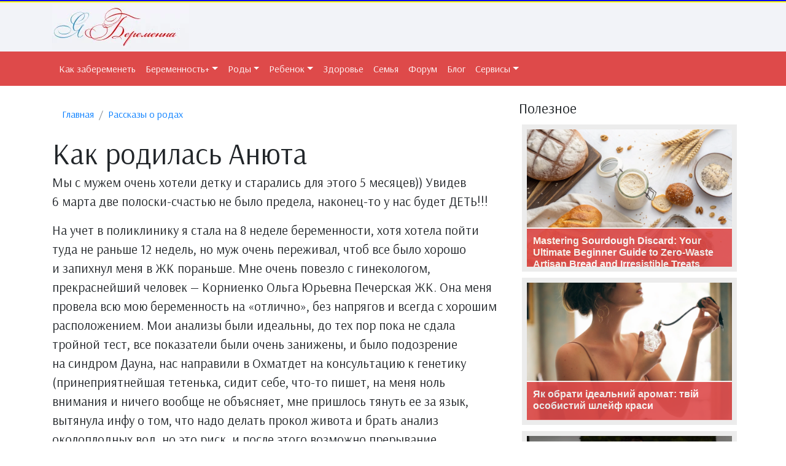

--- FILE ---
content_type: text/html; charset=WINDOWS-1251
request_url: https://pregnancy.org.ua/birthstory/article02220.html
body_size: 11572
content:
<!DOCTYPE html>
<html lang="ru_UA" prefix="og: https://ogp.me/ns#">
  <head>
    <meta charset="WINDOWS-1251">
    <meta http-equiv="X-UA-Compatible" content="IE=edge">
    <meta name="viewport" content="width=device-width, initial-scale=1">
    <title>Как родилась Анюта</title>
                        

<!-- Google tag (gtag.js) -->
<script async src="https://www.googletagmanager.com/gtag/js?id=G-9N5WS07CGB"></script>
<script>
  window.dataLayer = window.dataLayer || [];
  function gtag(){dataLayer.push(arguments);}
  gtag('js', new Date());

  gtag('config', 'G-9N5WS07CGB');
</script>

          
    <link rel="stylesheet" href="https://cdnjs.cloudflare.com/ajax/libs/twitter-bootstrap/4.6.2/css/bootstrap.min.css">
    <link href="/style.2.css?v4" rel="stylesheet">
    <link href="https://maxcdn.bootstrapcdn.com/font-awesome/4.6.3/css/font-awesome.min.css" rel="stylesheet" integrity="sha384-T8Gy5hrqNKT+hzMclPo118YTQO6cYprQmhrYwIiQ/3axmI1hQomh7Ud2hPOy8SP1" crossorigin="anonymous">    

    <meta property="og:title" content="Как родилась Анюта" />
    <meta property="og:type" content="article" />
    <meta property="og:url" content="https://pregnancy.org.ua/birthstory/article02220.html" />
    <meta property="og:content" content="Мы с мужем очень хотели детку и старались для этого 5 месяцев)) Увидев 6 марта две полоски-счастью не было предела, наконец-то у нас будет ДЕТЬ!!!На учет в поликлинику я стала на 8 неделе беременности, хотя хотела пойти туда не раньше 12 недель, но муж очень переживал, чтоб все было хорошо и запихнул меня в ЖК пораньше. Мне очень повезло с гинекологом, прекраснейший человек — Корниенко Ольга Юрьевна Печерская ЖК. Она меня провела всю мою беременность на «отлично», без напрягов и всегда с хорошим расположением. Мои анализы были идеальны, до тех пор пока не сдала тройной тест, все показатели были очень занижены, и было подозрение на синдром Дауна, нас направили в Охматдет на консультацию к генетику (принеприятнейшая тетенька, сидит себе, что-то пишет, на меня ноль внимания и ничего вообще не объясняет, мне пришлось тянуть ее за язык, вытянула инфу о том, что надо делать прокол живота и брать анализ околоплодных вод, но это риск, и после этого возможно прерывание беременности, вышла я от нее в припаскуднейшем на…" />
    <meta property="og:site_name" content="Я и Беременность" />

    <!-- HTML5 shim and Respond.js for IE8 support of HTML5 elements and media queries -->
    <!--[if lt IE 9]>
      <script src="https://oss.maxcdn.com/html5shiv/3.7.2/html5shiv.min.js"></script>
      <script src="https://oss.maxcdn.com/respond/1.4.2/respond.min.js"></script>
    <![endif]-->
        

    <link href="https://fonts.googleapis.com/css2?family=Arsenal:wght@400;700&family=Work+Sans:wght@900&display=swap" rel="stylesheet">

    <meta name="keywords" content="роды, истории родов, рассказы о родах">
    <meta name="description" content="Как родилась Анюта">

    <link rel="apple-touch-icon" sizes="180x180" href="/apple-touch-icon.png">
    <link rel="icon" type="image/png" sizes="32x32" href="/favicon-32x32.png">
    <link rel="icon" type="image/png" sizes="16x16" href="/favicon-16x16.png">
    <link rel="manifest" href="/site.webmanifest">

  </head>
  <body>
<div>
    <div style="height:2px; background-color:blue"></div>
    <div style="height:2px; background-color:yellow"></div>
</div>

    <header>
      <div class="logo d-none d-lg-block">
        <div class="container">
          <div class="row">
            <div class="col-sm-1 col-lg-1"><a href="/"><!-- img src="/img.2/logo.png" alt="я и беременность" --><img src="https://pregnancy.org.ua/img/logo.jpg" alt="я и беременность"><!-- <span class="logo-w-1">Я</span> <span class="logo-w-2">и</span><span class="logo-w-3">Беременность</span>  --></a></div>
          </div>
        </div>
      </div>

<nav id="custom-bootstrap-menu" class="navbar navbar-expand-lg navbar-light bg-light  sticky-top">
  <div class="container">
    <button class="navbar-toggler" type="button" data-toggle="collapse" data-target="#navbarNavDropdown" aria-controls="navbarNavDropdown" aria-expanded="false" aria-label="Toggle navigation">
      <span class="navbar-toggler-icon"></span>
    </button>
    <div class="d-block d-sm-none logo-xs"><img src="https://pregnancy.org.ua/img/logo.jpg" alt=""><!-- <img src="/img.2/logo.png" alt=""> --></div>

    <div class="collapse navbar-collapse" id="navbarNavDropdown">
      <ul  class="navbar-nav mr-auto mt-2 mt-lg-0">
        <li class="nav-item"><a class="nav-link" href="/want/">Как забеременеть</a></li>
        <li class="dropdown active1">
          <a class="nav-link dropdown-toggle" href="#" data-toggle="dropdown" aria-haspopup="true" aria-expanded="false">Беременность+</a>
          <ul class="dropdown-menu" >
            <li class="dropdown-item"><a href="/pregnant/">Все о беременности</a></li>
            <li role="separator" class="divider"></li>
            <li class="dropdown-item"><a href="/prcalendar/">Беременность по неделям (календарь)</a></li>
            <li class="dropdown-item"><a href="/datebirth/">Рассчитать дату родов</a></li>
          </ul>
        </li>        
        <li class="nav-item dropdown">
          <a class="nav-link dropdown-toggle" href="#" data-toggle="dropdown" aria-haspopup="true" aria-expanded="false">Роды</a>
          <ul class="dropdown-menu">
            <li class="dropdown-item"><a href="/birth/">Роды</a></li>
            <li class="dropdown-item"><a href="/birthstory/">Рассказы о родах</a></li>
            <li class="dropdown-item"><a href="/datebirth/">Определить дату родов</a></li>
            <li class="dropdown-item"><a href="/roddom/">Информация о роддомах</a></li>
          </ul>
        </li>  
        <li class="nav-item dropdown">
          <a class="nav-link dropdown-toggle" href="#" data-toggle="dropdown" aria-haspopup="true" aria-expanded="false">Ребенок</a>
            <ul class="dropdown-menu">
            <li class="dropdown-item"><a href="/baby/">Ребенок и смежные темы</a></li>
            <li class="dropdown-item"><a href="/polrebenka.php">Определить пол ребенка</a></li>
            <li class="dropdown-item"><a href="/cstory.html">Сказки для вашего ребенка</a></li>
          </ul>
        </li>        

        <li class="nav-item"><a class="nav-link" href="/health/">Здоровье</a></li>
        <li class="nav-item visible-lg visible-md visible-xs"><a class="nav-link" href="/family/">Семья</a></li>
        <li class="nav-item visible-lg visible-md visible-xs"><a class="nav-link" href="/forum/">Форум</a></li>
        <li class="nav-item visible-lg visible-md visible-xs"><a class="nav-link" href="/blog/">Блог</a></li>
        <li class="nav-item dropdown">
          <a class="nav-link dropdown-toggle" href="#" data-toggle="dropdown" aria-haspopup="true" aria-expanded="false">Сервисы</a>
          <ul class="dropdown-menu">
            <li class="dropdown-item"><a href="/prcalendar/">Беременность по неделям</a></li>
            <li class="dropdown-item"><a href="/polrebenka.php">Определить пол ребенка</a></li>
            <li class="dropdown-item"><a href="/datebirth/">Рассчитать дату родов</a></li>
            <li class="dropdown-item"><a href="/roddom/">Обзор роддомов</a></li>
            <li class="dropdown-item"><a href="/r_prcalendar.php">Линейки для беременных</a></li>
          </ul>
        </li> 

      </ul>               
    </div><!-- /.navbar-collapse -->
  </div><!-- /.container-fluid -->
</nav>
    </header>
    <main>
      <div class="container">
        <div class="row">
          <!--Адаптивный блок article-->
          <div class="col-sm-12 col-md-8">
            <nav aria-label="breadcrumb">
              <ol class="breadcrumb" itemscope itemtype="https://schema.org/BreadcrumbList">
                <li class="breadcrumb-item" itemprop="itemListElement" itemscope itemtype="https://schema.org/ListItem">
                  <a itemprop="item" href="/"><span itemprop="name">Главная</span></a>
                  <meta itemprop="position" content="1" />
                </li>
                <li class="breadcrumb-item" itemprop="itemListElement" itemscope itemtype="https://schema.org/ListItem">
                  <a itemprop="item" href="/birthstory/"><span itemprop="name">Рассказы о родах</span></a>
                  <meta itemprop="position" content="2" />
                </li>
              </ol>
            </nav>            
            <article itemscope itemtype="https://schema.org/Article">
            <link itemprop="image" href="">
            <header>
              <h1 itemprop="headline name">Как родилась Анюта</h1>
            </header>
            <section class="top-share">
              <div class="pluso" data-background="transparent" data-options="small,square,line,horizontal,counter,sepcounter=1,theme=14" data-services="vkontakte,odnoklassniki,facebook,twitter,google,moimir"></div>
            </section>
            <section itemprop="articleBody" class="art-content">

              <p>Мы с мужем очень хотели детку и старались для этого 5 месяцев)) Увидев 6 марта две полоски-счастью не было предела, наконец-то у нас будет ДЕТЬ!!!</p><p>На учет в поликлинику я стала на 8 неделе беременности, хотя хотела пойти туда не раньше 12 недель, но муж очень переживал, чтоб все было хорошо и запихнул меня в ЖК пораньше. Мне очень повезло с гинекологом, прекраснейший человек — Корниенко Ольга Юрьевна Печерская ЖК. Она меня провела всю мою беременность на «отлично», без напрягов и всегда с хорошим расположением. Мои анализы были идеальны, до тех пор пока не сдала тройной тест, все показатели были очень занижены, и было подозрение на синдром Дауна, нас направили в Охматдет на консультацию к генетику (принеприятнейшая тетенька, сидит себе, что-то пишет, на меня ноль внимания и ничего вообще не объясняет, мне пришлось тянуть ее за язык, вытянула инфу о том, что надо делать прокол живота и брать анализ околоплодных вод, но это риск, и после этого возможно прерывание беременности, вышла я от нее в припаскуднейшем настроении (((</p><p class=art-in-text><a href='/birthstory/article05330.html'>Мои вторые роды (mirr)</a></p><p><span data-mce-mark="1">Но муж сказал, что не позволит делать над собой и деткой такие эксперименты и что у нас все будет ГУД. Потом я узнала, что фонд социального страхования выдает при 5 роддоме в ЖК бесплатные путевки для работающих беременюшек в санаторий Жовтень в Конча-Заспе, для этого надо правильно оформить пару докуиентов. Ну вот, документы я собрала и получила свою долгожданную путевку на 24 дня с 04.08 по 27.08 простояв в очереди с 3 часов ночи за этим счастьем)) </span><br /> <span data-mce-mark="1">Санаторий хороший, время провела хорошо, отдохнула. Когда вернулась, пришло время декретного отпуска)) и после этого дни тянулись долго, особенно последние 2 недельки. </span><br /> <br /> <span data-mce-mark="1">ПДР по месячным мне ставили на 09 ноября, роддом мы выбрали 5 на Краснозвездном проспекте, 2 и врача выбирали по рекомендации — Скирда Сергей Васильевич (супер классный спец и человек, всегда веселый, в общем позитивчик). Пришла я к нему на прием на 38 недельке и мне сделали УЗИ, а оно показало, что нифига она у меня не 38, а только 36((расстроилась, хотелось отстреляться побыстрее, а не получилось))…ничего думаю, когда-то же девочка моя родится…мне в последнее время казалось, что буду ходить еще 9 месяцев))…все время я чувствовала себя отлично, ни токсикозов, ни болей, вот только сумасшедшее поправлялась, аж на 20 кг!!! Но растяжек на животике не было ни одной, это радовало. </span><br /> <br /> <span data-mce-mark="1">Близилось время икс и тут на те-КАРАНТИН в роддомах.шок.мы то вместе с мужем хотели рожать…и опачки-облом!!! Расстроились, но смирились с этим фактом. </span><br /> <span data-mce-mark="1">14 ноября позвонила моя сопалатница по санаторию и сказала, что она сегодня родила девочку, я за нее порадовалась, рассказала, что все же было больно и эпидуралку ей таки укололи, но все хорошо и девочка весит 4 кг!!! Повесив трубку я подумала, что наверное и я скоро уже рожу и 14 ноября после футбольного матча потяжелело внизу спины, я подумала, что засиделась на диване и попросила мужа пойти со мной погулять по улице, мы прошлись немного, а когда вернулись-ощущение тяжести не исчезло и при посещении туалета отошла пробка. В час ночи я почувствовала схватку и начала засекать время, через каждые 20 мин потом время сокращалось с 7 утра перерыв был в 5 минут, а я все жду когда же будет больно.нет боли, только тяжесть, думаю посижу-ка я до 9 утра, может это ложные, ведь должно же болеть на пике схватки.в 9 перерыв был в 3 минуты и никакой боли.жуть, бужу мужа, говорю так и так через каждые три минуты, но я не чувствую боли, он сказал звонить врачу (было воскресение, не удобно как-то.а муж говорит -звони, а то еще дома родишь). Позвонила, извинилась, что рано в восресенье бужу, но такая и такая ситуация, что делать, он сказал ехать в роддом он тоже сейчас подтянется. Приехали в 10.30, посмотрели открытие-3 см, спрашивают, что-то болит.говорю-нет и улыбаюсь как дура, мне вот почему-то веселой вся ситуация показалась)). Мужа отправили домой меня переодели в прозрачную рубашку и халат и повели в родзал. На часах 11.00 повели на кресло и проткнули пузырь (вообще не заметила и не почувствовала ничего) воды светлые-все хорошо. Уложили на кровать, прицепили провода, делали КТГ, пока делали приволокли капельницу с физраствором, вот тут начались проблемы, у меня оч тонкие вены и поставить капельницу это просто нереально, первая лопнула сразу, вторая все же лопнула, но уже в конце всего действия)) после КТГ я прыгала на мячике и пела с Тиной Кароль-не бойся мальчик ближе подойди.ля-ля и улыбалась, медперсонал был в шоке, врач спрашивает боль усилилась, говорю, как таковой боли нет (ее реально не было, просто тупая тянущая боль, не резкая, ни острая, просто как при перегрузке физическими упражнениями).он говорит, давай посмотрю-смотрит 5 см, сказал поставит ношпу.я так и не поняла зачем, ну да ладно. Через час появилось ощущение, что к спине добавляется желание сходить в туалет, причем быстро, а то могу не добежать и обделаться по пути к туалету, а при том, что я была с капельницей так это все еще больше усложняло, я об этом сказала доктору, он удивился и посмотрел раскрытие-были удивлены, оно было полным…как-то все странно и быстро произошло.я все время ждала боли, а она никак не приходила.потом доктор сказал мне попробовать потужиться и подышать правильно, у меня все получилось с первого раза, мне это напомнило упражнение из пилатеса на двойную прокачку пресса, там тоже такая же поза и система дыхания при этом упражнении, получилось все с первого раза, пошла на кресло и со второй потуги родила МАЛЫШКУ-АНЮТУ. </span><br /> <br /> <span data-mce-mark="1">Родились мы 15.11.2009 в 13.15 вес 3200 и рост 52 см…и мы копия папы))) ВОТ! </span><br /> <br /> <span data-mce-mark="1">Так что для меня роды прошли так сказать не заметно, а может просто я так настроилась)) Врач мне потом сказал-все бы так рожали, без криков и с улыбкой)) </span><br /> <span data-mce-mark="1">Спасибо всем за поддержку! </span><br /> <span data-mce-mark="1">Легких всем родов!</span></p><p class=art-in-text><a href='/birthstory/moi-tyazhelie-treti-rodi.html'>Мои тяжелые третьи роды</a></p><p><span data-mce-mark="1"><em><strong>Козерожка</strong></em>, <em>21.11.2009</em></span></p>
            </section>



          </article>
          </div>
          <!--Адаптивный блок aside-->
          <aside class="col-sm-12 col-md-4">
              <div class="h4">Полезное</div>

              <div class="boxgrid caption">
                <img class="artimg img-responsive" alt="Mastering Sourdough Discard: Your Ultimate Beginner Guide to Zero-Waste Artisan Bread and Irresistible Treats" src="https://pregnancy.org.ua/pict/1763811760.jpeg" />
                 <div class="cover boxcaption">
                  <h3><a href="/health/mastering-sourdough-discard-your-ultimate-beginner-guide-to-zero-waste-artisan-bread-and-irresistible-treats.html" style="color:white">Mastering Sourdough Discard: Your Ultimate Beginner Guide to Zero-Waste Artisan Bread and Irresistible Treats</a></h3>
                 </div>
              </div>
              <div class="boxgrid caption">
                <img class="artimg img-responsive" alt="Як обрати ідеальний аромат: твій особистий шлейф краси" src="https://pregnancy.org.ua/pict/1747900204.jpeg" />
                 <div class="cover boxcaption">
                  <h3><a href="/health/yak-obrati-idealniyi-aromat-tviyi-osobistiyi-shleyif-krasi.html" style="color:white">Як обрати ідеальний аромат: твій особистий шлейф краси</a></h3>
                 </div>
              </div>
              <div class="boxgrid caption">
                <img class="artimg img-responsive" alt="Стиральная машина для будущих мам: Как выбрать и не прогадать" src="https://pregnancy.org.ua/pict/1728390656.jpeg" />
                 <div class="cover boxcaption">
                  <h3><a href="/pregnant/stiralnaya-mashina-dlya-buduschih-mam-kak-vibrat-i-ne-progadat.html" style="color:white">Стиральная машина для будущих мам: Как выбрать и не прогадать</a></h3>
                 </div>
              </div>
              <div class="boxgrid caption">
                <img class="artimg img-responsive" alt="Повторні переломи ніг у жінок середнього віку: причини, наслідки та профілактика" src="https://pregnancy.org.ua/pict/1727847292.jpeg" />
                 <div class="cover boxcaption">
                  <h3><a href="/health/povtorni-perelomi-nig-u-zhinok-serednogo-viku-prichini-naslidki-ta-profilaktika.html" style="color:white">Повторні переломи ніг у жінок середнього віку: причини, наслідки та профілактика</a></h3>
                 </div>
              </div>
              <div class="boxgrid caption">
                <img class="artimg img-responsive" alt="Путь к лучшей версии себя: 10 шагов к здоровому образу жизни и фитнесу" src="https://pregnancy.org.ua/pict/1727783622.jpeg" />
                 <div class="cover boxcaption">
                  <h3><a href="/health/put-k-luchsheyi-versii-sebya-10-shagov-k-zdorovomu-obrazu-zhizni-i-fitnesu.html" style="color:white">Путь к лучшей версии себя: 10 шагов к здоровому образу жизни и фитнесу</a></h3>
                 </div>
              </div>
            <div class="1consultaion">
              <p>Консультации</p>
              <ul>
                <li><a href="/forum/forum53.html" target=new>Консультации по вопросам грудного вскармливания</a></li>
                <li><a href="/forum/forum63.html" target=new>Острые респираторные заболевания</a></li>
                <li><a href="/forum/forum64.html" target=new>Акушерство и гинекология</a></li>
                <li><a href="/forum/forum64.html" target=new>Неврологические проблемы</a></li>
                <li><a href="/forum/forum66.html" target=new>Болезни органов пищеварения</a></li>
                <li><a href="/forum/forum67.html" target=new>Аллергология и иммунология</a></li>
                <li><a href="/forum/forum68.html" target=new>Эндокринные и обменные заболевания</a></li>
                <li><a href="/forum/forum71.html" target=new>Сердечно-сосудистые заболевания</a></li>
                <li><a href="/forum/forum72.html" target=new>Болезни почек и мочевыделительной системы</a></li>
                <li><a href="/forum/forum85.html" target=new>Стоматология</a></li>
              </ul>
            </div>
            <div class="hotart">
              <p>Другое</p>
<ul>

                <li><a href="/blog/35454/t91440.html">Вкусные рецепты с чипсами «Люкс»</a></li>

                <li><a href="/blog/35454/t91439.html">Мультиварка – незамінна кухонна помічниця</a></li>

                <li><a href="/blog/35454/t91438.html">Ресторани: види, особливості, характеристики</a></li>

                <li><a href="/blog/35454/t91437.html">Как кондиционеры могут очищать воздух</a></li>

                <li><a href="/blog/35454/t91436.html">Инструкция и описание препарата Сиалис Vidalista 40 мг</a></li>

                <li><a href="/blog/35454/t91435.html">Екскурсії по Україні: скелі Довбуша</a></li>

                <li><a href="/blog/35454/t91434.html">Мобильные кровати: удобство и комфорт для всей семьи</a></li>

                <li><a href="/blog/35454/t91433.html">Що подивитися в Празі</a></li>

                <li><a href="/blog/35454/t91432.html">«Рис» — Гастрономическая Жемчужина Одесского Побережья</a></li>

                <li><a href="/blog/35454/t91431.html">Home Clinic в Харькове: Ваш путь к здоровью и благополучию</a></li>

                <li><a href="/blog/35454/t91430.html">Психоделіки з лісу: хто і навіщо збирає червоні мухомори?</a></li>

                <li><a href="/blog/35454/t91429.html">Какие консервы считаются наиболее полезными и почему</a></li>

                <li><a href="/blog/35454/t91428.html">Правила выбора детского автокресла</a></li>
</ul>
            </div>

          </aside>
        </div>
      </div>
    </main>
   	<footer class="mt-5 pt-5 pb-5">
   		<div class="container">
   			<div class="row">
   				<div class="div col-sm-12 col-md-4">
            <p class="h4">О нас</p>
            <!--noindex-->
            <p class="small">PREGNANCY.ORG.UA - это ваш друг, помощник и путеводитель по беременности, советчкик по вопросам планирования, ну и друг в вопросах воспитания ребенка. Это то место, где можно отдохнуть душой от повседневных забот, встретить единомышленников, поделиться своим опытом или получить бесценный совет. С нами новоиспеченные мамы становятся уверенными в себе родителями, Мамами с большой буквы. </p>
            <!--/noindex-->
   				</div>
   				<div class="div col-sm-12 col-md-4">
   					<p class="h4">Быстрые ссылки</p>
            <nav>
            <ul>
              <li><a href="/">Главная</a></li>
              <li><a href="/want/">Как забеременеть</a></li>
              <li><a href="/pregnant/">Беременность</a></li>
              <li><a href="/prcalendar/">Беременность по неделям</a></li>
              <li><a href="/birth/">Роды</a>, <a href="/birthstory/">Истории родов</a> </li>
              <li><a href="/baby/">Ребенок</a></li>
              <li><a href="/family/">Семья</a></li>
              <li><a href="/forum/">Форум о бременности, родах</a></li>
              <li><a href="/blog/">Блоги</a></li>
              <li><a href="/mult-online/sitemap.html">mini sitemap</a></li>
            </ul>
            </nav>
   				</div>
   				<div class="div col-sm-12 col-md-4">
            <p class="h4">«<a href="/pregnancy/" style="color:white">Я беременна</a>» <span class="small"  style="color:white"><i class="fa fa-copyright" aria-hidden="true"></i> 2005</span></p>
            <!--noindex-->
            <p class="small"><i class="fa fa-info" aria-hidden="true"></i> Копирование материалов сайта возможно с активной ссылкой на первоисточник.</p>
            <p class="small"><i class="fa fa-info" aria-hidden="true"></i> Информация на сайте ппредоставляется исключительно с целью ознакомления. При первых признаках заболевания обратитесь к врачу.</p>
            <p class="small"><i class="fa fa-info" aria-hidden="true"></i> Все фотографии пренадлежат их авторам и взяты из открытых источников.</p>
            <!--/noindex-->
            
            <div class="conters">

            </div>
   				</div>
   			</div>
   		</div>


   	</footer>
    
    <div id="scroller" class="backToTop" alt="вверх" title="вверх"></div>
    <script src="https://code.jquery.com/jquery-3.4.1.slim.min.js" integrity="sha384-J6qa4849blE2+poT4WnyKhv5vZF5SrPo0iEjwBvKU7imGFAV0wwj1yYfoRSJoZ+n" crossorigin="anonymous"></script>
    <script src="https://cdn.jsdelivr.net/npm/popper.js@1.16.0/dist/umd/popper.min.js" integrity="sha384-Q6E9RHvbIyZFJoft+2mJbHaEWldlvI9IOYy5n3zV9zzTtmI3UksdQRVvoxMfooAo" crossorigin="anonymous"></script>
    <script src="https://cdnjs.cloudflare.com/ajax/libs/twitter-bootstrap/4.6.2/js/bootstrap.min.js"></script>
    <script src="https://cdn.jsdelivr.net/npm/lazyload@2.0.0-rc.2/lazyload.js"></script>
    
    <script src="https://www.my-bt.ru/js/jquery.json-2.2.min.js"></script>    
    <script src="https://pregnancy.org.ua/js.2/jquery.anhor.js"></script>    
    <script src="https://pregnancy.org.ua/js.2/jquery.lazyload.min.js"></script>    
    
<script>
$(function(){
  $("img.lazyload").lazyload();
  
  // добавить комментарий к статье
  $('.btn-comment-add').on('click', function()
  {
    var
      article_id = $(this).data('id'),
      comment_name  = $('#comment-name').val(),
      comment_email = $('#comment-email').val(), 
      comment_email = $('#comment-email').val(), 
      comment_text  = $('#comment-text').val();
      console.log(comment_text);
      
    $.ajax({
      url: '/ajax.comment_add.php',
      type: 'post',
      data: { article_id: article_id, comment_name: comment_name, comment_email: comment_email, comment_text: comment_text },
      success: function(data)
      {
        //console.log(data);
        var obj = $.evalJSON(data);
        console.log(obj);
        //comment_name  = $('#comment-name').val('');
        //comment_email = $('#comment-email').val(''); 
        //comment_text  = $('#comment-text').val('');
        
         $('.last-comment').removeClass('last-comment') // удаляем предыдущий последний комментарий
         $('.media-list').prepend( $("li.media:first-child").clone().addClass('last-comment')) // берем первый блок комментария
         $('.last-comment.hide-empty-comment').removeClass('hide-empty-comment') // если записей не было берем из спрятанного
         
         $('.last-comment div.author').html(comment_name)
         $('.last-comment span.date').html('')
         $('.last-comment div.media-text').html(comment_text)

        comment_name  = $('#comment-name').val('');
        comment_email = $('#comment-email').val(''); 
        comment_text  = $('#comment-text').val('');

        return true    
      }
    })

    return false
  
  })
  
})
</script>    
<script>
$(function() {
  $('#custom-bootstrap-menu').on('affix.bs.affix', function () {
    $('body').css('padding-top','52px');
  });
  $('#custom-bootstrap-menu').on('affix-top.bs.affix', function () {
    $('body').css('padding-top','0px');
  });

//.boxgrid.caption
				$('.boxgrid.caption').hover(function(){
					$(".cover", this).stop().animate({top:'80px'},{queue:false,duration:160});
				}, function() {
					$(".cover", this).stop().animate({top:'110px'},{queue:false,duration:160});
				});
//.boxgrid.caption


//кнопка наверх пока отключил
/*
  $(window).scroll(function () {
    if ($(this).scrollTop() > 135) {$('#scroller').fadeIn();} else {$('#scroller').fadeOut();}});
  $('#scroller').click(function () {$('body,html').animate({scrollTop: 135}, 400); return false;});
*/

// адаптивное видео ютюб
$("iframe").addClass('embed-responsive-item');
$("iframe").wrap('<div class="embed-responsive embed-responsive-16by9"/>');


});

</script>    

<script src="https://ovulation.org.ua/js/copyrights.js"></script>

<script type="text/javascript">
<!--
var _acic={dataProvider:10};(function(){var e=document.createElement("script");e.type="text/javascript";e.async=true;e.src="https://www.acint.net/aci.js";var t=document.getElementsByTagName("script")[0];t.parentNode.insertBefore(e,t)})()
//-->
</script><script async="async" src="https://w.uptolike.com/widgets/v1/zp.js?pid=lfa45e2cad1e7d303b9cd27d17c69c062e65ffe42c" type="text/javascript"></script>


  </body>
</html>

--- FILE ---
content_type: text/css
request_url: https://pregnancy.org.ua/style.2.css?v4
body_size: 6745
content:
@import url(https://fonts.googleapis.com/css?family=Lobster&subset=cyrillic);
body {
/*background-image: url(/img.2/adonis3.jpg);
background-repeat: no-repeat ;
background-attachment: fixed ;
background-position: center 0 ;
1background-size: 110% 140%;*/
1background-color: #f2f3f8;
  font-family: 'Arsenal', serif;
  font-weight: 400;
}
main > .container > .row  {
    background-color: white;
}

main {
margin-top: -20px;

}
.off-navbar-default {
background-color: rgba(248, 248, 248, 0);
}
#off-bs-example-navbar-collapse-1 li{
    border-bottom: 2px solid #fff !important; /* белое подчеркивание меню */
}

main > div.container > div.row {
padding-top: 20px;
}
@font-face {
    font-family: Bikham Cyr Script;
    /* Гарнитура шрифта */
    
    src: url('/fonts/Bikham Cyr Script.ttf');
    /* Путь к файлу со шрифтом */
}
body {
    font-size: 16px;
}
.sitename {
    font-family: 'Book Antiqua Italic', impact;
    font-size: 36px;
    color: #db0000;

}
.logo {
padding: 2px;
    1font-family: Bikham Cyr Script;
font-family: Lobster;
    font-size: 28pt;
    background-color: #f2f3f8;
width: 100%;
height: 80px;
    text-shadow1: 
        -0   -1px 0px #FFFFFF,
         0   -1px 0px #FFFFFF,
        -0    1px 0px #FFFFFF,
         0    1px 0px #FFFFFF,
        -1px -0   0px #FFFFFF,
         1px -0   0px #FFFFFF,
        -1px  0   0px #FFFFFF,
         1px  0   0px #FFFFFF,
        -1px -1px 0px #FFFFFF,
         1px -1px 0px #FFFFFF,
        -1px  1px 0px #FFFFFF,
         1px  1px 0px #FFFFFF,
        -1px -1px 0px #FFFFFF,
         1px -1px 0px #FFFFFF,
        -1px  1px 0px #FFFFFF,
         1px  1px 0px #FFFFFF;
}
.logo a:hover {
text-decoration: none
}
.logo span.logo-w-1{
 color: #1f86bd;
font-weight: bold;
}
.logo span.logo-w-2{
 color: #fff;
}
.logo span.logo-w-3{
 1color: #db0000;
margin: 10px;
color: #fff;
}

.navbar {
    background-color: hsla(0, 0%, 97%, 0) !important;
}
.affix {
    top: 0;
    width: 100%;
}
.logo-xs > img {
    height: 50px;
}
main {} 

article {
  font-family: 'Arsenal', sans-serif;
}
article h1 {
    font-weight: 400;
    line-height: 1;  
    font-size: 3rem;
}
article h2, article h3, article h4, article h5, article h6 {
}

.art-content {
  font-size: 1.3rem;
  font-family: 'Arsenal', sans-serif;

}
/*
.art-content h3, .art-content h2 {
    position: relative;
    z-index: 2;
}
.art-content h3::before, .art-content h2::before {
    display: block;
    width: 57px;
    height: 57px;
    content: "";
    background: #fff;
    border-radius: 50%;
    -webkit-transform-origin: center center;
    transform-origin: center center;
    position: absolute;
    top: -16px;
    left: -16px;
    z-index: 1;
}
*/
.art-content blockquote {
    font-style: italic;
    color: #444;
    margin: 20px 0 20px 45px;
    border-left: 5px solid #e6e6e6;
    padding-left: 30px;
    line-height: 1.4em;
    position: relative;
}

.art-content blockquote {
    display: block;
    margin-block-start: 1em;
    margin-block-end: 1em;
    margin-inline-start: 40px;
    margin-inline-end: 40px;
}
.art-content blockquote:before  {
    content: "\f10e";
    font-family: FontAwesome;
    position: absolute;
    left: -45px;
    top: 10px;
    color: #e6e6e6;
    font-size: 25px;
    font-weight: 600;
}


.art-content img.artimg,
.art-content img {
    width: auto;
    max-width: 100%;
    height: auto;
}

.art-content p.art-in-text {
/*    text-align: right;*/
    float__: right;
    width__: 300px;
    margin-left: 10px;
/*    margin-right: -160px;*/
    padding: 6px 8px 6px 15px;
    border-left: 4px solid #c80000;
    background: #f7f9fa;
    font-size__: 14px;

}
.art-content p.art-in-text::before  {
  content: "\f02d\20ЧИТАЙ ТАКЖЕ:";
  padding: 5px 0;
  font-family: FontAwesome;
  font-weight: normal;
  font-style: normal;
  display: block;
  text-decoration: inherit;
  color: red;
    clear: both;
}
.art-content p.art-in-text::after {
  content: '';
  clear: both;
}

/*
.art-content p.art-in-text a  {
    background-color: #ffe4e4;
    padding: 2px 4px;

}
*/


/* begin ul ol*/

/* РїСЂРѕРєСЂСѓС‚РєР° РјРµРЅСЋ, СѓС‡РёС‚С‹РІР°С‚СЊ flex style*/
aside h2:before, aside h3:before { 
  display: block; 
  content: " "; 
  margin-top: -60px; 
  height: 60px; 
  visibility: hidden; 
}

[id^=h] {
    1padding-top: 40px;
}

.art-content ul, .art-content ol { list-style:none; }
.art-content ul, .art-content ol { border-radius: 7px; padding: 10px 25px; margin: 20px 0; background-color: #fff5e6; }
.art-content ul li, .art-content ol li {padding: 10px 0;border-top: 1px solid #fff;position: relative;color: #445155;}
.art-content ul li:first-child, .art-content ol li:first-child {padding-top: 0;border-top: none;}
.art-content ul li {margin-left: 28px;}
.art-content ul li:before { content: ''; width: 15px; height: 15px; position: absolute; top: 20px; left: -28px; background: 0 0 no-repeat url([data-uri]); }
.art-content ul li:first-child:before {top: 12px;}
.art-content ol { counter-reset: item; }
.art-content ol li { margin-left: 33px; }
.art-content ol li:before {
    content: counter(item);
    counter-increment: item;
    position: absolute;
    top: 11px;
    left: -33px;
    padding: 2px 6px;
    background-color: #de4a4a;
    font-size: 1.2rem;
    font-weight: 700;
    color: #fff;
    border-radius: 100%;
    width: 1.6rem;
    height: 1.6rem;
}
.art-content ol li:first-child:before { top: 1px; }



/* end ul ol*/
/* CARD bootstrap4 */
/* 2 колонки на sm */
@media (min-width: 576px) {
    .card-columns {
        -webkit-column-count: 2;
        column-count: 2
    }
}
/* 3 колонки на md */
@media (min-width: 768px) {
    .card-columns {
        -webkit-column-count: 3;
        column-count: 3
    }
}
/* 4 колонки на lg и xl */
@media (min-width: 992px) {
    .card-columns {
        -webkit-column-count: 3;
        column-count: 3
    }
}  
/* card bootstrap 4 */

/* снипет галереи статей  УЖЕ НЕ НУЖНО*/
.white-panel .card {
  background: white;
  box-shadow: 0px 1px 2px rgba(0, 0, 0, 0.3);
  padding: 1px;
}
.white-panel h5 {
  font-size: 1em;
}
.white-panel h5 a {
  color: #337ab7;
}

.white-panel h3 {
  font-size: 1em;
}
.white-panel h3 a {
  color: #ff4400;
}
.white-panel .card:hover {
  box-shadow: 1px 1px 10px rgba(0, 0, 0, 0.5);
  margin-top: -1px;
  -webkit-transition: all 0.3s ease-in-out;
  -moz-transition: all 0.3s ease-in-out;
  -o-transition: all 0.3s ease-in-out;
  transition: all 0.3s ease-in-out;
}
/* снипет галереи статей */

/*для видео в статьях МОЖЕТ И НЕ НАДО и без него работает*/

.art-content .embed-responsive.embed-responsive-16by9 {
    padding-bottom: 56.25%;
}
.art-content .embed-responsive.embed-responsive-4by3 {
    padding-bottom: 75%;
}
.art-content .embed-responsive {
    position: relative;
    display: block;
    height: 0;
    padding: 0;
    overflow: hidden;
    width: 100%;
}
.art-content .embed-responsive .embed-responsive-item,
.art-content .embed-responsive iframe,
.art-content .embed-responsive embed,
.art-content .embed-responsive object {
    position: absolute;
    top: 0;
    bottom: 0;
    left: 0;
    width: 100%;
    height: 100%;
    border: 0;
}
/*для видео в статьях*/


h2,
h3,
h4,
h5,
h6 {
    color: #ff4400;
}






.navbar {
    margin-bottom: 20px
}
#custom-bootstrap-menu {
    z-index: 1000;
    border-bottom: 2px solid #fff !important; /* белое подчеркивание меню */
    background-color: #de4a4a !important;  
}
.navbar-collapse {
    padding-right: 0px;
    padding-left: 3px;
}
.dropdown-menu {
    background-color: #de4a4a !important;
}
.dropdown-menu>li>a {
    color: #fff !important;
}
.dropdown-menu>li>a:hover {
    color: #fff !important;
    background-color: #eb5555 !important;
}
.dropdown-item:focus, .dropdown-item:hover 
{
 background-color: #eb5555 !important;    
}
/* настройки цвета */

#custom-bootstrap-menu.navbar {
    font-size: 16px;
    /*background-color: #f2f3f8; не на всю ширину*/
    
    background-color: #de4a4a !important; /* боковые ушки красного меню*/
    border-width: 0px;
    border-radius: 0px;
}
#custom-bootstrap-menu.navbar .navbar-nav>li>a {
    color: rgba(255, 255, 255, 1);
    background-color: #de4a4a;
}
#custom-bootstrap-menu.navbar .navbar-nav>li>a:hover,
#custom-bootstrap-menu.navbar .navbar-nav>li>a:focus {
    color: rgba(255, 255, 255, 1);
    background-color: #eb5555;
}
#custom-bootstrap-menu.navbar .navbar-nav>.active>a,
#custom-bootstrap-menu.navbar .navbar-nav>.active>a:hover,
#custom-bootstrap-menu.navbar .navbar-nav>.active>a:focus {
    color: rgba(255, 255, 255, 1);
    background-color: #eb5555;
}
#custom-bootstrap-menu.navbar .navbar-toggle {
    border-color: #fff;
    background-color: #de4a4a;
}
#custom-bootstrap-menu.navbar .navbar-toggle:hover,
#custom-bootstrap-menu.navbar .navbar-toggle:focus {
    background-color: #fff;
}
#custom-bootstrap-menu.navbar .navbar-toggle .icon-bar {
    background-color: #fff;
}
#custom-bootstrap-menu.navbar .navbar-toggle:hover .icon-bar,
#custom-bootstrap-menu.navbar .navbar-toggle:focus .icon-bar {
    background-color: #de4a4a;
}

.breadcrumb {background-color: inherit;}
/* настройки цвета */

footer {
    border-top: 2px solid #6795dd;
    background-color: #173e5e;
    color: #fff;
}
footer li a {
    color: #fff;
}
/*
.quote {
    text-align: center;
    line-height: normal;
    margin-bottom: 25px;
}
.quote:before {
    content: url([data-uri]…0ibm9uZSI+PC9nPjxnIGlkPSJhZF9zcGFjaW5nIiBkaXNwbGF5PSJub25lIj48L2c+PC9zdmc+);
    width: 25px;
    height: 16px;
}
.quote .quoteText {
    font-family: Arial;
    font-size: 1rem;
    font-weight: bold;
    color: #93ba43;
    margin-top: 3px;
    line-height: 145%;
}
.quote .quoteText:after {
    content: url([data-uri]…0ibm9uZSI+PC9nPjxnIGlkPSJhZF9zcGFjaW5nIiBkaXNwbGF5PSJub25lIj48L2c+PC9zdmc+);
    width: 25px;
    height: 16px;
    display: block;
    margin: 7px auto 10px auto;
}
*/
/* moving boxes slider */

.boxgrid h3 {
    margin: 10px;
    color: #FFF;
    font-size: 16px;
    font-family: 'Droid Sans', Arial, sans-serif;
    font-weight: bold;
}
.boxgrid {
    width: 100%;
    height: 240px;
    margin: 5px;
    float: left;
    1background: #161613;
    border: solid 8px #ececec;
    overflow: hidden;
    position: relative;
}
.boxgrid img {
    position: absolute;
    top: 0;
    left: 0;
    border: 0;
    width: 100%;
}
.boxgrid img:hover {
    position: absolute;
    top: 0;
    left: 0;
    border: 0;
}
.boxgrid p {
    padding: 0 10px;
    padding-left: 25px;
    color: #afafaf;
    font-weight: bold;
    color: #fffccc;
    font-weight: bold;
    font-size: 13px;
    font-family: Arial, Helvetica, sans-serif;
}
.boxcaption {
    float: left;
    position: absolute;
    background-color: #de4a4a;
    border-top: 2px solid #fff;
    height: 120px;
    width: 100%;
    opacity: .9;
    /* For IE 5-7 */
    
    filter: progid: DXImageTransform.Microsoft.Alpha(Opacity=90);
    /* For IE 8 */
    
    -MS-filter: "progid:DXImageTransform.Microsoft.Alpha(Opacity=90)";
}
.captionfull .boxcaption {
    top: 260px;
    left: 0;
}
.caption .boxcaption {
    top: 160px;
    left: 0;
}
.moreLink {
    display: block;
    height: 29px;
    width: 68px;
    background: url(more.png);
    text-indent: -9999px;
    position: absolute;
    top: 65px;
    right: 10px;
    outline: none
}
/* moving boxes slider */
/* table style */

table {
    margin: 0 auto;
    border: #ccc 1px solid;
}
table th {
    padding: 3px;
    border-top: 1px solid #fafafa;
    border-bottom: 1px solid #e0e0e0;
    background: #ededed;
}
table th:first-child {} table tr:first-child th:first-child {} table tr:first-child th:last-child {} table tr {
    text-align: center;
}
table tr td:first-child {
    border-left: 0;
}
table tr td {
    padding: 3px;
    border-top: 1px solid #ffffff;
    border-bottom: 1px solid #e0e0e0;
    border-left: 1px solid #e0e0e0;
    background: #fafafa;
}
table tr.even td {
    background: #f6f6f6;
}
table tr:last-child td {
    border-bottom: 0;
}
table tr:last-child td:first-child {} table tr:last-child td:last-child {} table tr:hover td {
    background: #f2f2f2;
}
/* table style */

/*coomment side*/
li.hide-empty-comment {
    display: none;
}
li.last-comment div.media-body {
    background: blanchedalmond;
    padding: 15px;
}
.media-body .author {
    display: inline-block;
    1font-size: 1rem;
    color: #000;
    font-weight: 700;
}
.media-body .metadata {
    display: inline-block;
    margin-left: .5rem;
    color: #777;
    font-size: .8125rem;
}
.media-text {
    margin-bottom: 0.25rem;
}
/*coomment side*/

.footer-comment {
    color: #777;
}
.vote.plus:hover {
    color: green;
}
.vote.minus:hover
    color: red;
}
.vote {
    cursor: pointer;
}
.comment-reply a {
    color: #777;
}
.comment-reply a:hover,
.comment-reply a:focus {
    color: #000;
    text-decoration: none;
}
.devide {
    padding: 0px 4px;
    font-size: 0.9em;
}

.title-comments {
    font-size: 1.4rem;
    font-weight: bold;
    line-height: 1.5rem;
    color: rgba(0, 0, 0, .87);
    margin-bottom: 1rem;
    padding-bottom: .25rem;
    border-bottom: 1px solid rgba(34, 36, 38, .15);
}
/* comment side */
/* кнопка наверх */
.backToTop {
position: fixed;
bottom: 10px;
right: 25px;
background-position: 0 0;
width: 43px;
height: 79px;
cursor: pointer;
z-index: 40;
background-image: url("/img/scrolltop.png");
background-repeat: no-repeat;
filter: alpha(opacity=50); 
opacity: 0.5;
display: none;
}
.backToTop:hover{
filter: alpha(opacity=100); opacity: 1;
}
/* кнопка наверх */


--- FILE ---
content_type: application/javascript;charset=utf-8
request_url: https://w.uptolike.com/widgets/v1/version.js?cb=cb__utl_cb_share_1769072348341832
body_size: 397
content:
cb__utl_cb_share_1769072348341832('1ea92d09c43527572b24fe052f11127b');